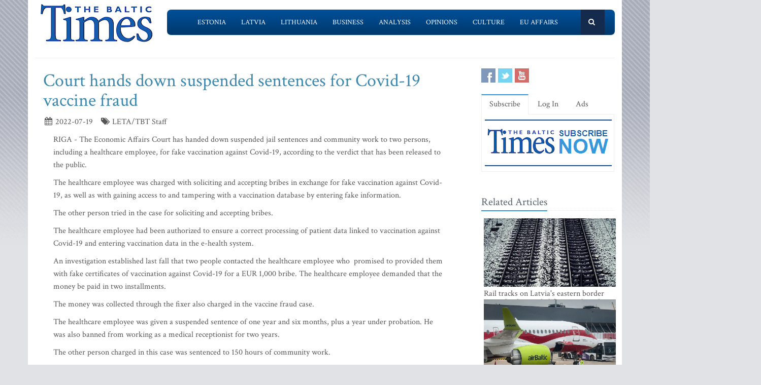

--- FILE ---
content_type: text/html; charset=UTF-8
request_url: https://www.baltictimes.com/court_hands_down_suspended_sentences_for_covid-19_vaccine_fraud/
body_size: 6327
content:
<!DOCTYPE html><html lang="en"><head> <meta charset="utf-8"> <title>Court hands down suspended sentences for Covid-19 vaccine fraud</title> <meta name="description" content="RIGA - The Economic Affairs Court has handed down suspended jail sentences and community work to two persons, including a healthcare employee, f..."> <meta name="keywords" content="The Baltic Times"> <meta name="robots" content="index,follow"/> <meta name="viewport" content="width=device-width, initial-scale=1.0"> <meta name="google-site-verification" content="MGPkmUldIeTNg1H0neKWsrUDM7oC2IW9SJWciL3_5bE" /> <link rel="canonical" href="https://www.baltictimes.com/court_hands_down_suspended_sentences_for_covid-19_vaccine_fraud/"> <meta property="fb:app_id" content="155896714492863"/> <link rel="stylesheet" href="/assets/plugins/bootstrap/css/bootstrap.min.css"> <link rel="stylesheet" href="/assets/css/fe/style.css"> <link rel="stylesheet" href="/assets/plugins/font-awesome/css/font-awesome.css"> <link rel="stylesheet" href="/assets/plugins/flexslider/flexslider.css"> <link rel="stylesheet" href="/assets/css/fe/pages/page_search.css"> <link rel="stylesheet" href="/assets/css/fe/pages/page_magazine.css"> <link rel="stylesheet" href="/assets/css/fe/pages/page_pricing.css"> <link rel="stylesheet" href="/assets/css/fe/themes/blue.css" id="style_color"> <link rel="stylesheet" href="/assets/css/fe/themes/headers/header2-blue.css" id="style_color-header-2"> <link rel="stylesheet" href="/assets/css/fe/custom.css"> <style>.footer{ margin-top:-5px;}</style> <link rel="shortcut icon" href="/favicon.ico"> <script type="text/javascript" src="//s7.addthis.com/js/300/addthis_widget.js#pubid=ra-515ef6662e000476"></script><script async src="https://www.googletagmanager.com/gtag/js?id=G-NF8GBKGHGP"></script><script> window.dataLayer = window.dataLayer || []; function gtag(){dataLayer.push(arguments);} gtag('js', new Date()); gtag('config', 'G-NF8GBKGHGP');</script><script type="text/javascript"><![CDATA[//><!]]></script></head><body class="boxed-layout container"> <div class="header tbt-bg tbtv3dmenu" style="margin-top:25px;" > <div class="container"> <div class="row"> <div class="col-md-3 col-sm-10"> <a href="/"><img id="logo-header" src="/assets/graphics/fe/logo_main2.gif" alt="The Baltic Times"></a> </div> <div class="col-md-9" > <div class="row"> <div class="col-md-12"> <nav class="navbar navbar-default navbar-static-top" role="navigation"> <div class="container"> <ul class="nav navbar-nav"> <li><a name=""></a></li> <li><a href="/news_estonia/">Estonia</a></li> <li><a href="/news_latvia/">Latvia</a></li> <li><a href="/news_lithuania/">Lithuania</a></li> <li><a href="/news_business/">Business</a></li> <li><a href="/news_outlook/">Analysis</a></li> <li><a href="/news_opinion/">Opinions</a></li> <li><a href="/news_outabout/">Culture</a></li> <li><a href="/news_eu/">EU Affairs</a></li> <li><a name=""></a></li> <li><a class="search"><i class="icon-search search-btn">&nbsp;</i></a></li> </ul> <form action="https://www.baltictimes.com/search/" method="POST" name="searchk" id="searchk"> <div class="search-open"> <div class="input-group"> <input type="text" name="keyword" class="form-control" placeholder="Search"> <span class="input-group-btn"> <button class="btn-u" type="button" id="searchkb">Go</button> </span> </div> </div> </form> </div> </nav> </div> </div> </div> </div></div></div><div class="header tbt-bg tbtv3mmenu" style="margin-top:25px;min-width:340px;height:100px;" > <div class="navbar navbar-default" role="navigation"> <div class="container"> <div class="navbar-header"><button type="button" class="navbar-toggle" data-toggle="collapse" data-target=".navbar-responsive-collapse"> <span class="sr-only">Toggle navigation</span> <span class="icon-bar"></span> <span class="icon-bar"></span> <span class="icon-bar"></span></button><a class="navbar-brand" href="/"> <a href="/"><img id="logo-header" class="img-responsive" style="min-width:180px !important;" src="https://www.baltictimes.com//assets/graphics/fe/logo_mobile.png" alt="The Baltic Times"></a></a> </div> <div class="collapse navbar-collapse navbar-responsive-collapse"> <ul class="nav navbar-nav navbar-default"> <li class="col-xs-12"><a href="/news_estonia/">Estonia</a></li> <li class="col-xs-12"><a href="/news_latvia/">Latvia</a></li> <li class="col-xs-12"><a href="/news_lithuania/">Lithuania</a></li> <li class="col-xs-12"><a href="/news_business/">Business</a></li> <li class="col-xs-12"><a href="/news_outlook/">Analysis</a></li> <li class="col-xs-12"><a href="/news_opinion/">Opinions</a></li> <li class="col-xs-12"><a href="/news_outabout/">Culture</a></li> <li class="col-xs-12"><a href="/news_eu/">EU Affairs</a></li> <li class="col-xs-12"><a href="https://www.baltictimes.com/search/jcms/start/0/">Search</a></li> <li class="col-xs-12"><a href="/archive/">Archive</a></li> <li><a style="visibility: hidden;"></a></li> <li><a style="visibility: hidden;"></a></li> </ul> </div> </div> </div></div><div class="relight"> <div> </div> </div><div class="relight"> </div> <div class="container tbt-bg" id="tbt-main-container"> <div class="row"> <div class="col-md-12"><hr></div> </div> <div class="row magazine-page tbt-bg"> <div class="col-md-9"> <div class="container"> <div class="row"> <div class="col-md-9 tbt-atl"> <h1 id="tbt-main-header">Court hands down suspended sentences for Covid-19 vaccine fraud</h1> <ul class="list-unstyled list-inline blog-info"> <li><i class="icon-calendar"></i> 2022-07-19</li> <li><i class="icon-tags"></i> LETA/TBT Staff</li> </ul> <div class="tbt-abig"> <div class="row"><div class="col-md-11 tbtarticleb"><p>RIGA - The Economic Affairs Court has handed down suspended jail sentences and community work to two persons, including a healthcare employee, for fake vaccination against Covid-19, according to the verdict that has been released to the public.&nbsp;</p>&#13;&#10;&#13;&#10;<p>The healthcare employee was charged with soliciting and accepting bribes in exchange for fake vaccination against Covid-19, as well as with gaining access to and tampering with a vaccination database by entering fake information.&nbsp;</p>&#13;&#10;&#13;&#10;<p>The other person tried in the case for soliciting and accepting bribes.&nbsp;</p>&#13;&#10;&#13;&#10;<p>The healthcare employee had been authorized to ensure a correct processing of patient data linked to vaccination against Covid-19 and entering vaccination data in the e-health system.&nbsp;</p>&#13;&#10;&#13;&#10;<p>An investigation established last fall that two people contacted the healthcare employee who&nbsp; promised to provided them with fake certificates of vaccination against Covid-19 for a EUR 1,000 bribe. The healthcare employee demanded that the money be paid in two installments.</p>&#13;&#10;&#13;&#10;<p>The money was collected through the fixer also charged in the vaccine fraud case.&nbsp;</p>&#13;&#10;&#13;&#10;<p>The healthcare employee was given a suspended sentence of one year and six months, plus a year under probation. He was also banned from working as a medical receptionist for two years.&nbsp;</p>&#13;&#10;&#13;&#10;<p>The other person charged in this case was sentenced to 150 hours of community work.&nbsp;</p>&#13;&#10;</div></div> <center><script type="application/javascript" src="https://ced.sascdn.com/tag/3323/smart.js" async></script><div id="sas_73580_1"></div><script type="application/javascript"> var sas = sas || {}; sas.cmd = sas.cmd || []; sas.cmd.push( function () { sas.call( { siteId: 329843, pageId: 1162884, formatId: 73580, tagId: "sas_73580_1" }, { networkId: 3323, domain: "https://www14.smartadserver.com" /*, onNoad: function() {} */ } ); } );</script></center> </div> <div class="row"><div class="col-md-12">&nbsp;</div></div> <div class="row"><div class="col-md-12 margin-bottom-20" style="text-align:center;"><script async src="https://pagead2.googlesyndication.com/pagead/js/adsbygoogle.js"></script><ins class="adsbygoogle" style="display:inline-block;width:728px;height:90px" data-ad-client="ca-pub-9411694105221159" data-ad-slot="7164971027"></ins><script>(adsbygoogle = window.adsbygoogle || []).push({});</script></div></div> <div class="tab-v2"> <ul class="nav nav-tabs"> <li class="active"><a href="#home-1" data-toggle="tab">Comments</a></li> </ul> <div class="tab-content"> <div class="tab-pane active" id="home-1"> <div class="fb-comments" data-href="https://www.baltictimes.com/court_hands_down_suspended_sentences_for_covid-19_vaccine_fraud/" data-numposts="5" data-width="800" data-colorscheme="light"></div> </div> </div> </div> <div class="container" id="tbtsubx"> <div class="headline headline-md"><h2>Related Articles</h2></div> <div class="row"> <div class="col-md-3"> <div class="tbtthirdblock"> <div class="tbtthirdblock_img"><a href="/national_freedom_cannot_be_taken_for_granted_-_rinkevics/"><img class="img-responsive" src="https://media.baltictimes.com/media/photos/166458_1162598781696a2faab7442_big.jpg" alt="National freedom cannot be taken for granted - Rinkevics"></a></div> <a href="/national_freedom_cannot_be_taken_for_granted_-_rinkevics/"><h5 style="font-size:14px;">National freedom cannot be taken for granted - Rinkevics</h5></a> </div> </div> <div class="col-md-3"> <div class="tbtthirdblock"> <div class="tbtthirdblock_img"><a href="/cold_weather_in_latvia_this_week/"><img class="img-responsive" src="https://media.baltictimes.com/media/photos/166408_8742283276964fb8626749_big.jpg" alt="Cold weather in Latvia this week"></a></div> <a href="/cold_weather_in_latvia_this_week/"><h5 style="font-size:14px;">Cold weather in Latvia this week</h5></a> </div> </div> <div class="col-md-3"> <div class="tbtthirdblock"> <div class="tbtthirdblock_img"><a href="/what_are_latvia_s_sports_stars_doing_in_the_waste_management_sector__ozolins__ostapenko_and_grazulis_join_forces_to_tackle_latvia_s_waste_challenge/"><img class="img-responsive" src="https://media.baltictimes.com/media/photos/166380_898943190695fc2bb7d824_big.jpg" alt="What are Latvia’s sports stars doing in the waste management sector? Ozolins, Ostapenko and Grazulis join forces to tackle Latvia’s waste challenge"></a></div> <a href="/what_are_latvia_s_sports_stars_doing_in_the_waste_management_sector__ozolins__ostapenko_and_grazulis_join_forces_to_tackle_latvia_s_waste_challenge/"><h5 style="font-size:14px;">What are Latvia’s sports stars doing in the waste management sector? Ozolins, Ostapenko and Grazulis join forces to tackle Latvia’s waste challenge</h5></a> </div> </div> </div> </div> </div> </div> </div> </div> <div class="col-md-3"> <div class="row"> <div class="magazine-posts col-md-12 col-md-6"> <ul class="social-icons social-icons-color"> <li><a rel="nofollow" href="https://www.facebook.com/TheBalticTimes" data-original-title="Facebook" class="social_facebook"></a></li> <li><a rel="nofollow" href="https://twitter.com/thebaltictimes/" data-original-title="Twitter" class="social_twitter"></a></li> <li><a rel="nofollow" href="https://www.youtube.com/channel/UC-tYVCHwIEJMuw1kiOzhOEQ/videos" data-original-title="Youtube" class="social_youtube"></a></li> </ul> </div> </div> <div class="tab-v2 margin-bottom-40"> <ul class="nav nav-tabs"> <li class="active"><a data-toggle="tab" href="#home-1">Subscribe</a></li> <li><a data-toggle="tab" href="#home-3">Log In</a></li> <li><a href="/advertise/">Ads</a></li> </ul> <div class="tab-content"> <div id="home-1" class="tab-pane active"> <center><a href="/subscribe/online/"><img alt="" id="tbt-subscribe-banner" src="https://www.baltictimes.com/assets/graphics/fe/subscribe.png"></a></center> </div> <div id="home-3" class="tab-pane magazine-sb-categories"> <div class="row"> <p>Please enter your username and password.</p> <form class="reg-page" id="login" action="https://www.baltictimes.com/login/" method="POST"> <input type="hidden" name="flag" value="1" /> <div class="input-group margin-bottom-20"> <span class="input-group-addon"><i class="icon-user"></i></span> <input type="text" name="username" id="username" placeholder="Username" class="form-control"> </div> <div class="input-group margin-bottom-20"> <span class="input-group-addon"><i class="icon-lock"></i></span> <input type="password" name="password" id="password" placeholder="Password" class="form-control"> </div> <div class="row"> <div class="col-md-6">&nbsp;<a class="color-green" id="tbt-forgot" href="https://www.baltictimes.com/password_reminder/">Forgot your password?</a></div> <div class="col-md-6"> <button class="btn-u pull-right" id="loginbutton" type="submit">Login</button> </div> </div> </form> </div> </div> </div> </div> <div class="row margin-bottom-10" id="tbt-bblock"> <div class="col-md-10"> <center></center> </div> </div> <div class="row margin-bottom-10" id="tbt-s-banner"> <div class="col-md-10"> <center></center> </div> </div> <div class="row margin-bottom-20" id="tbt-f-banner"> <div class="col-md-10"> <center></center> </div> </div> <div id="tbt-side-related" class="posts margin-bottom-40"><div class="headline headline-md"><h2>Related Articles</h2></div> <div class="row tbtsidemove"> <div class="tbtsideblock"> <div class="tbtsideblock_img"><a href="/rail_tracks_on_latvia_s_eastern_border_not_to_be_dismantled_for_now__but_plan_being_prepared_to_quickly_cut_them_if_necessary/"><img class="img-responsive" src="https://media.baltictimes.com/media/photos/166584_16324886026979f653d9bc7_big.jpg" alt="Rail tracks on Latvia's eastern border not to be dismantled for now, but plan being prepared to quickly cut them if necessary"></a></div> <a href="/rail_tracks_on_latvia_s_eastern_border_not_to_be_dismantled_for_now__but_plan_being_prepared_to_quickly_cut_them_if_necessary/"><h5>Rail tracks on Latvia's eastern border not to be dismantled for now, but plan being prepared to quickly cut them if necessary</h5></a> </div> </div> <div class="row tbtsidemove"> <div class="tbtsideblock"> <div class="tbtsideblock_img"><a href="/pm_silina_does_not_rule_out_injection_of_additional_funds_in_airbaltic/"><img class="img-responsive" src="https://media.baltictimes.com/media/photos/166520_156844839869723a07c6d8c_big.jpg" alt="PM Silina does not rule out injection of additional funds in airBaltic"></a></div> <a href="/pm_silina_does_not_rule_out_injection_of_additional_funds_in_airbaltic/"><h5>PM Silina does not rule out injection of additional funds in airBaltic</h5></a> </div> </div> <div class="row tbtsidemove"> <div class="tbtsideblock"> <div class="tbtsideblock_img"><a href="/tariff_discussions_benefit_no_one_in_the_euro-atlantic_area_-_rinkevics/"><img class="img-responsive" src="https://media.baltictimes.com/media/photos/166508_18766113306970e21f75976_big.jpg" alt="Tariff discussions benefit no one in the Euro-Atlantic area - Rinkevics"></a></div> <a href="/tariff_discussions_benefit_no_one_in_the_euro-atlantic_area_-_rinkevics/"><h5>Tariff discussions benefit no one in the Euro-Atlantic area - Rinkevics</h5></a> </div> </div> <div class="row tbtsidemove"> <div class="tbtsideblock"> <div class="tbtsideblock_img"><a href="/municipalities_must_justify_restrictions_on_wind_power_plant_construction_with_data_-_ministry/"><img class="img-responsive" src="https://media.baltictimes.com/media/photos/166475_575965396696e395c88620_big.jpg" alt="Municipalities must justify restrictions on wind power plant construction with data - ministry"></a></div> <a href="/municipalities_must_justify_restrictions_on_wind_power_plant_construction_with_data_-_ministry/"><h5>Municipalities must justify restrictions on wind power plant construction with data - ministry</h5></a> </div> </div></div><div class="row"><div class="col-xs-12">&nbsp;</div></div> </div> </div> </div><div class="footer"> <div class="container"> <div class="row"> <div class="col-md-6 md-margin-bottom-40"> <div class="headline"><h2>Subscribe!</h2></div> <p class="margin-bottom-25 md-margin-bottom-40"> A subscription to The Baltic Times is a cost-effective way of staying in touch with the latest Baltic news and views enabling you full access from anywhere with an Internet connection. <a href="https://www.baltictimes.com/subscribe/">Subscribe Now!</a> </p> <div class="headline"><h2>About The Baltic Times</h2></div> <p class="margin-bottom-25 md-margin-bottom-40"> The Baltic Times is an independent monthly newspaper that covers latest political, economic, business, and cultural events in Estonia, Latvia and Lithuania. Born of a merger between The Baltic Independent and The Baltic Observer in 1996, The Baltic Times continues to bring objective, comprehensive, and timely information to those with an interest in this rapidly developing area of the Baltic Sea region. <a id="txt-about-tbt-cl">Read more...</a> <span id="txt-about-tbt">Our news analysis and commentaries provide readers with insight essential to understanding the three Baltic countries and their neighbors. <br><br> <b>Publisher:</b> Gene Zolotarev<br><b>Editor in chief:</b> <a href="/cdn-cgi/l/email-protection#e683828f928994a684878a928f85928f8b8395c885898b">Linas Jegelevicius</a> </span> </p> <p class="margin-bottom-25 md-margin-bottom-40"> </p> </div> <div class="col-md-6"> <div class="headline"><h2>Contact Us</h2></div> <div class="row"> <div class="col-md-7"> <address> Editorial: <a href="/cdn-cgi/l/email-protection#[base64]">&#101;&#100;&#105;&#116;&#111;&#114;&#064;&#098;&#097;&#108;&#116;&#105;&#099;&#116;&#105;&#109;&#101;&#115;&#046;&#099;&#111;&#109;</a><br> Subscription: <a href="/cdn-cgi/l/email-protection#[base64]">&#115;&#117;&#098;&#115;&#099;&#114;&#105;&#112;&#116;&#105;&#111;&#110;&#064;&#098;&#097;&#108;&#116;&#105;&#099;&#116;&#105;&#109;&#101;&#115;&#046;&#099;&#111;&#109;</a><br> Advertising: <a href="/cdn-cgi/l/email-protection#[base64]">&#097;&#100;&#118;&#064;&#098;&#097;&#108;&#116;&#105;&#099;&#116;&#105;&#109;&#101;&#115;&#046;&#099;&#111;&#109;</a><br> <br> <br>SIA Baltic News Limited<br>Reg.#: 40003044365<br>Address: 1-5 Rupniecibas street, Riga, Latvia<br>Phone: +37167229978 </address> </div> <div class="col-md-1"></div> <div class="col-md-4"> <div class="row"> <div class="col-md-10"> </div> </div> <div class="row"> <div class="col-md-10"> </div> </div> </div> </div> <div class="headline"><h2>Stay Connected</h2></div> <ul class="social-icons"> <li><a rel="nofollow" href="https://www.facebook.com/TheBalticTimes" data-original-title="Facebook" class="social_facebook"></a></li> <li><a rel="nofollow" href="https://twitter.com/thebaltictimes/" data-original-title="Twitter" class="social_twitter"></a></li> <li><a rel="nofollow" href="https://www.youtube.com/channel/UC-tYVCHwIEJMuw1kiOzhOEQ/videos" data-original-title="Youtube" class="social_youtube"></a></li> </ul> </div> </div> </div></div><div class="copyright"> <div class="container"> <div class="row"> <div class="col-md-6"> <p class="copyright-space"> 2026 &copy; The Baltic Times /<a href="/cookies_policy/">Cookies Policy</a> <a href="https://www.baltictimes.com/privacy/">Privacy Policy</a><br> </p> </div> <div class="col-md-6"> <a href="/"> <img id="logo-footer" src="https://www.baltictimes.com//assets/graphics/fe/small-logo.png" class="pull-right" alt="" /> </a> </div> </div> </div></div><script data-cfasync="false" src="/cdn-cgi/scripts/5c5dd728/cloudflare-static/email-decode.min.js"></script><script type="text/javascript" src="/assets/plugins/jquery-3.4.1.min.js"></script><script type="text/javascript" src="/assets/plugins/jquery-migrate-1.4.1.min.js"></script><script type="text/javascript" src="/assets/plugins/bootstrap/js/bootstrap.min.js"></script><script type="text/javascript" src="/assets/plugins/hover-dropdown.min.js"></script><script type="text/javascript" src="/assets/plugins/back-to-top.js"></script><script type="text/javascript" src="/assets/plugins/flexslider/jquery.flexslider-min.js"></script><script type="text/javascript" src="/assets/js/fe/menutouch.js"></script><script type="text/javascript" src="/assets/js/fe/app.js"></script><script type="text/javascript" src="/assets/js/fe/fb.js"></script><script type="text/javascript"> jQuery(document).ready(function() { App.init(); App.initSliders(); $('#txt-about-tbt').hide(); $('#txt-about-tbt-cl').click(function(){ $('#txt-about-tbt-cl').hide(); $('#txt-about-tbt').fadeIn(3000); }); $("#searchfb").click(function(){ $("#searchf").submit(); }); $("#searchnib").click(function(){ $("#searchni").submit(); }); $("#searchnis").click(function(){ $("#searchsp").submit(); }); $("#searchkb").click(function(){ $("#searchk").submit(); }); $("#loginbutton").click(function(){ $("#login").submit(); }); $("#popup").fadeIn(3000);$("#popupclose").click(function(){ $("#popup").fadeOut(4000); }); $("#users_email").change(function(){ $("#usname").load( 'https://www.baltictimes.com/ajax/unamecheck.php', { 'users_email':$("#users_email").val(), } ).fadeIn(4000); }); $("#xtotal").load( 'https://www.baltictimes.com/ajax/discount.php', { 'discount':$("#discount").val(), 'url':$("#url").val(), 'users_membership':$("#users_membership").val(), } ).fadeIn(4000); $("#users_membership").change(function(){ $("#xtotal").load( 'https://www.baltictimes.com/ajax/discount.php', { 'discount':$("#discount").val(), 'url':$("#url").val(), 'users_membership':$("#users_membership").val(), } ).fadeIn(4000); }); $("#discount").change(function(){ $("#xtotal").load( 'https://www.baltictimes.com/ajax/discount.php', { 'discount':$("#discount").val(), 'url':$("#url").val(), 'users_membership':$("#users_membership").val(), } ).fadeIn(4000); }); $("#opencojm2").click(function(){ $(".relight").fadeIn(8000); }); $("#ppform").submit(); });</script><script>(function(){function c(){var b=a.contentDocument||a.contentWindow.document;if(b){var d=b.createElement('script');d.innerHTML="window.__CF$cv$params={r:'9c654baae984231f',t:'MTc2OTgyMTQ3Mg=='};var a=document.createElement('script');a.src='/cdn-cgi/challenge-platform/scripts/jsd/main.js';document.getElementsByTagName('head')[0].appendChild(a);";b.getElementsByTagName('head')[0].appendChild(d)}}if(document.body){var a=document.createElement('iframe');a.height=1;a.width=1;a.style.position='absolute';a.style.top=0;a.style.left=0;a.style.border='none';a.style.visibility='hidden';document.body.appendChild(a);if('loading'!==document.readyState)c();else if(window.addEventListener)document.addEventListener('DOMContentLoaded',c);else{var e=document.onreadystatechange||function(){};document.onreadystatechange=function(b){e(b);'loading'!==document.readyState&&(document.onreadystatechange=e,c())}}}})();</script><script defer src="https://static.cloudflareinsights.com/beacon.min.js/vcd15cbe7772f49c399c6a5babf22c1241717689176015" integrity="sha512-ZpsOmlRQV6y907TI0dKBHq9Md29nnaEIPlkf84rnaERnq6zvWvPUqr2ft8M1aS28oN72PdrCzSjY4U6VaAw1EQ==" data-cf-beacon='{"version":"2024.11.0","token":"ac66bc42d8394aed839525b3a9c5bc7a","server_timing":{"name":{"cfCacheStatus":true,"cfEdge":true,"cfExtPri":true,"cfL4":true,"cfOrigin":true,"cfSpeedBrain":true},"location_startswith":null}}' crossorigin="anonymous"></script>
</body></html>

--- FILE ---
content_type: text/html; charset=utf-8
request_url: https://www.google.com/recaptcha/api2/aframe
body_size: 265
content:
<!DOCTYPE HTML><html><head><meta http-equiv="content-type" content="text/html; charset=UTF-8"></head><body><script nonce="tA_ma_73CfNC_Omfqu_sBQ">/** Anti-fraud and anti-abuse applications only. See google.com/recaptcha */ try{var clients={'sodar':'https://pagead2.googlesyndication.com/pagead/sodar?'};window.addEventListener("message",function(a){try{if(a.source===window.parent){var b=JSON.parse(a.data);var c=clients[b['id']];if(c){var d=document.createElement('img');d.src=c+b['params']+'&rc='+(localStorage.getItem("rc::a")?sessionStorage.getItem("rc::b"):"");window.document.body.appendChild(d);sessionStorage.setItem("rc::e",parseInt(sessionStorage.getItem("rc::e")||0)+1);localStorage.setItem("rc::h",'1769821494334');}}}catch(b){}});window.parent.postMessage("_grecaptcha_ready", "*");}catch(b){}</script></body></html>

--- FILE ---
content_type: text/css
request_url: https://www.baltictimes.com/assets/css/fe/pages/page_magazine.css
body_size: 177
content:
/*Sidebar Features
------------------------------------*/
/*Page Styles*/
.magazine-page h3,
.magazine-page h3 a {
	color: #555;
	font-size: 20px;
	font-weight: 200;
	line-height: 28px;
	margin-bottom: 1px;
	text-decoration: none;
}

.magazine-page h3 a:hover {
	color: #72c02c;
}

.magazine-page span.magazine-badge {
	top: 0;
	left: 0;
	color: #fff;
	font-size: 14px;
	padding: 2px 8px;
	position: absolute;
	font-style: inherit;
}

.magazine-page span.magazine-badge-default {
	background: #7f8c8d;
}
.magazine-page span.magazine-badge-red {
	background: #e74c3c;
}
.magazine-page span.magazine-badge-green {
	background: #2ecc71;
}
.magazine-page span.magazine-badge-blue {
	background: #3498db;
}

/*Magazine News*/
.magazine-news {
	margin-bottom: 20px;
}

.magazine-news h3 {
	margin: 15px 0 10px;
}

.magazine-news .by-author strong {
	color: #72c02c;
}

.magazine-news .by-author span {
	color: #777;
}

.magazine-news a.read-more {
	color: #72c02c;
}

.magazine-news .by-author {
	margin-bottom: 8px;
}

.magazine-news-img {
	overflow: hidden;
	max-height: 150px;
	position: relative;
}

/*Magazine Mini News*/
.magazine-mini-news .post-author {
	font-size: 11px;
}

.magazine-mini-news h3,
.magazine-mini-news h3 a {
	font-size: 16px;
	line-height: 22px;
	margin-bottom: 6px;
}

.magazine-mini-news .post-author {
	margin-bottom: 8px;
}

.magazine-mini-news .post-author span {
	color: #555;
}

.magazine-mini-news .post-author strong {
	color: #72c02c;
}

.news-read-more {
	margin: 20px 0; 
}

.news-read-more a {
	font-size: 14px;
}

.news-read-more a:hover {
	text-decoration: none;
}

.news-read-more i {
	color: #fff;
	padding: 2px 3px;
	font-size: 14px;
	background: #72c02c;
}

/*Sidebar Posts*/
.magazine-posts {
	margin-bottom: 18px;
}

.magazine-posts span {
	color: #555;
	display: block;
	font-size: 12px;
	font-style: italic;
	margin-bottom: 12px;
}

.magazine-posts .magazine-posts-img {
	overflow: hidden;
	max-height: 105px;
	position: relative;
}

.magazine-posts .magazine-posts-img:hover img {
	opacity: 0.9;
}

/*Sidebar Categories*/
.magazine-sb-categories ul li {
	font-size: 14px;
	margin-bottom: 5px;
}

.magazine-sb-categories ul i {
	color: #72c02c;
	font-size: 14px;
}

/*Sidebar Social*/
.magazine-sb-social .social-icons li {
	margin-right: 8px;
	margin-bottom: 8px;
}

--- FILE ---
content_type: application/javascript; charset=UTF-8
request_url: https://www.baltictimes.com/cdn-cgi/challenge-platform/scripts/jsd/main.js
body_size: 8617
content:
window._cf_chl_opt={AKGCx8:'b'};~function(A6,hJ,hq,hQ,hH,hC,hr,hR,A0,A1){A6=U,function(o,x,Ab,A5,h,A){for(Ab={o:498,x:606,h:538,A:374,i:438,c:402,k:390,s:590,n:492,D:535,W:440,Z:559},A5=U,h=o();!![];)try{if(A=-parseInt(A5(Ab.o))/1*(-parseInt(A5(Ab.x))/2)+parseInt(A5(Ab.h))/3*(-parseInt(A5(Ab.A))/4)+parseInt(A5(Ab.i))/5*(parseInt(A5(Ab.c))/6)+-parseInt(A5(Ab.k))/7*(parseInt(A5(Ab.s))/8)+-parseInt(A5(Ab.n))/9+parseInt(A5(Ab.D))/10*(-parseInt(A5(Ab.W))/11)+parseInt(A5(Ab.Z))/12,x===A)break;else h.push(h.shift())}catch(i){h.push(h.shift())}}(S,391041),hJ=this||self,hq=hJ[A6(602)],hQ=function(iz,iL,iY,iI,ig,im,iZ,iW,iD,A7,x,h,A,i){return iz={o:457,x:556,h:562,A:577,i:431,c:355,k:539,s:430,n:495,D:370,W:584,Z:541},iL={o:531,x:472,h:370,A:395,i:433,c:557,k:555,s:473,n:555,D:395,W:558,Z:429,m:607,e:574,P:462,g:508,I:520,Y:411,L:555,z:445,K:605,N:605,a:496,v:409,l:470,f:500,V:601,T:500,J:394,Q:395,H:384,B:384,b:368,M:551,E:381,j:523,d:450},iY={o:411,x:383},iI={o:423},ig={o:365,x:473,h:383,A:500,i:368,c:414,k:381,s:368,n:361,D:418,W:381,Z:416,m:515,e:578,P:372,g:423,I:355,Y:455,L:443,z:574,K:423,N:467,a:399,v:443,l:427,f:579,V:539,T:412,J:502,Q:574,H:481,B:420,b:413,M:443,E:555,j:573,d:595,y:470,C:395,X:473,R:387,O:557,G:574,F:368,S0:381,S1:563,S2:423,S3:443,S4:574,S5:363,S6:574,S7:378,S8:488,S9:396,SS:473,SU:443,So:574,Sx:423,Sh:477,SA:575,Si:395,Sc:473,Su:536,Sw:536,Sk:496,Ss:574,Sn:411,SD:409},im={o:398,x:565,h:556,A:581,i:407,c:442,k:358,s:533,n:519},iZ={o:397,x:500},iW={o:470},iD={o:470},A7=A6,x={'vKqZM':A7(iz.o),'ZNhvX':function(c,k){return c+k},'OuIFK':function(c,k){return c!==k},'BkrxT':A7(iz.x),'QknFq':function(c,k,s){return c(k,s)},'CYFcS':A7(iz.h),'XseHr':function(c,k){return k==c},'TjUND':function(c,k){return c<k},'PVLNm':A7(iz.A),'GyTsW':function(c,k){return c!==k},'eujGZ':A7(iz.i),'CroTa':function(c,k){return c>k},'xRmOy':A7(iz.c),'mkqjb':function(c,k){return c-k},'wXcWZ':function(c,k){return c<<k},'iQVWF':function(c,k){return c&k},'NaqhX':A7(iz.k),'qdawx':function(c,k){return c<<k},'sgUeQ':function(c,k){return k|c},'lEHwY':function(c,k){return c<<k},'JxhJH':function(c,k){return c==k},'LavKj':function(c,k){return c(k)},'DXvno':function(c,k){return c&k},'MxGpm':function(c,k){return k==c},'VptuZ':function(c,k){return c>k},'oBUUw':function(c,k){return c<<k},'HYzGs':function(c,k){return c!==k},'PAQrd':A7(iz.s),'JxwoK':function(c,k){return c<<k},'WuJuF':function(c,k){return c-k},'eAtEI':function(c,k){return k==c},'ONcHN':A7(iz.n),'YSvCu':function(c,k){return c===k},'MipNZ':A7(iz.D),'yCCvq':function(c,k){return c!=k},'kmMtF':function(c,k){return k&c},'cLfFv':function(c,k){return c*k},'EeThk':function(c,k){return c(k)},'UjSSs':function(c,k){return c==k},'WmVtG':function(c,k){return c(k)},'mNDNo':function(c,k){return k*c},'HMHio':function(c,k){return k!=c},'ZQDSh':function(c,k){return c(k)},'dYYcB':function(c,k){return c+k},'xIPFo':function(c,k){return c==k}},h=String[A7(iz.W)],A={'h':function(c,A8,k,n){if(A8=A7,k={'HvyyQ':function(s,n){return s===n},'GjJBU':x[A8(im.o)],'IAcfP':function(s,n,A9){return A9=A8,x[A9(iD.o)](s,n)},'wEAeQ':function(s,n,AS){return AS=A8,x[AS(iW.o)](s,n)}},x[A8(im.x)](A8(im.h),x[A8(im.A)]))n=k[A8(im.i)]('s',g)&&!I[A8(im.c)](Y[L]),k[A8(im.k)]===k[A8(im.s)](z,K)?N(k[A8(im.n)](a,n),l):n||f(V+T,J[Q]);else return c==null?'':A.g(c,6,function(n,AU){return AU=A8,AU(iZ.o)[AU(iZ.x)](n)})},'g':function(s,D,W,iP,Ao,Z,P,I,Y,L,z,K,N,V,T,J,Q,R,H,B,M,j,C,y){if(iP={o:406,x:570},Ao=A7,Z={'QbZcu':function(E){return E()}},x[Ao(ig.o)](null,s))return'';for(I={},Y={},L='',z=2,K=3,N=2,V=[],T=0,J=0,Q=0;x[Ao(ig.x)](Q,s[Ao(ig.h)]);Q+=1)if(H=s[Ao(ig.A)](Q),Object[Ao(ig.i)][Ao(ig.c)][Ao(ig.k)](I,H)||(I[H]=K++,Y[H]=!0),B=L+H,Object[Ao(ig.s)][Ao(ig.c)][Ao(ig.k)](I,B))L=B;else if(x[Ao(ig.n)]!==Ao(ig.D)){if(Object[Ao(ig.s)][Ao(ig.c)][Ao(ig.W)](Y,L)){if(x[Ao(ig.Z)](Ao(ig.m),x[Ao(ig.e)])){if(x[Ao(ig.P)](256,L[Ao(ig.g)](0))){if(Ao(ig.I)===x[Ao(ig.Y)]){for(P=0;P<N;T<<=1,J==x[Ao(ig.L)](D,1)?(J=0,V[Ao(ig.z)](W(T)),T=0):J++,P++);for(M=L[Ao(ig.K)](0),P=0;8>P;T=x[Ao(ig.N)](T,1)|x[Ao(ig.a)](M,1),J==x[Ao(ig.v)](D,1)?(J=0,V[Ao(ig.z)](W(T)),T=0):J++,M>>=1,P++);}else return j=A[Ao(ig.l)],i[Ao(ig.f)](+P(j.t))}else if(Ao(ig.V)===x[Ao(ig.T)]){for(M=1,P=0;P<N;T=x[Ao(ig.J)](T,1)|M,J==D-1?(J=0,V[Ao(ig.Q)](W(T)),T=0):J++,M=0,P++);for(M=L[Ao(ig.g)](0),P=0;16>P;T=x[Ao(ig.H)](x[Ao(ig.B)](T,1),1.37&M),x[Ao(ig.b)](J,x[Ao(ig.M)](D,1))?(J=0,V[Ao(ig.Q)](x[Ao(ig.E)](W,T)),T=0):J++,M>>=1,P++);}else{for(Q[Ao(ig.j)](),y=0;y<s[Ao(ig.h)];D[y+1]===z[y]?W[Ao(ig.d)](x[Ao(ig.y)](y,1),1):y+=1);return Z}z--,z==0&&(z=Math[Ao(ig.C)](2,N),N++),delete Y[L]}else return C={},C.r={},C.e=x,C}else for(M=I[L],P=0;x[Ao(ig.X)](P,N);T=x[Ao(ig.H)](T<<1,x[Ao(ig.R)](M,1)),x[Ao(ig.O)](J,D-1)?(J=0,V[Ao(ig.G)](W(T)),T=0):J++,M>>=1,P++);L=(z--,z==0&&(z=Math[Ao(ig.C)](2,N),N++),I[B]=K++,x[Ao(ig.E)](String,H))}else return null;if(L!==''){if(Object[Ao(ig.F)][Ao(ig.c)][Ao(ig.S0)](Y,L)){if(x[Ao(ig.S1)](256,L[Ao(ig.S2)](0))){for(P=0;x[Ao(ig.x)](P,N);T<<=1,J==x[Ao(ig.S3)](D,1)?(J=0,V[Ao(ig.S4)](W(T)),T=0):J++,P++);for(M=L[Ao(ig.S2)](0),P=0;8>P;T=x[Ao(ig.S5)](T,1)|1.02&M,D-1==J?(J=0,V[Ao(ig.S6)](x[Ao(ig.E)](W,T)),T=0):J++,M>>=1,P++);}else if(x[Ao(ig.S7)](Ao(ig.S8),x[Ao(ig.S9)])){for(M=1,P=0;x[Ao(ig.SS)](P,N);T=M|T<<1,J==x[Ao(ig.SU)](D,1)?(J=0,V[Ao(ig.So)](W(T)),T=0):J++,M=0,P++);for(M=L[Ao(ig.Sx)](0),P=0;16>P;T=1.98&M|T<<1,J==D-1?(J=0,V[Ao(ig.S4)](W(T)),T=0):J++,M>>=1,P++);}else R=Q(),x[Ao(ig.Sh)](s,R.r,function(O,Ax){Ax=Ao,typeof H===Ax(iP.o)&&D(O),Z[Ax(iP.x)](P)}),R.e&&H(x[Ao(ig.SA)],R.e);z--,z==0&&(z=Math[Ao(ig.Si)](2,N),N++),delete Y[L]}else for(M=I[L],P=0;x[Ao(ig.Sc)](P,N);T=x[Ao(ig.Su)](T,1)|1.8&M,J==x[Ao(ig.S3)](D,1)?(J=0,V[Ao(ig.Q)](W(T)),T=0):J++,M>>=1,P++);z--,0==z&&N++}for(M=2,P=0;P<N;T=x[Ao(ig.Sw)](T,1)|1&M,J==x[Ao(ig.Sk)](D,1)?(J=0,V[Ao(ig.Ss)](x[Ao(ig.E)](W,T)),T=0):J++,M>>=1,P++);for(;;)if(T<<=1,x[Ao(ig.Sn)](J,D-1)){V[Ao(ig.z)](W(T));break}else J++;return V[Ao(ig.SD)]('')},'j':function(c,Ah){return Ah=A7,x[Ah(iY.o)](null,c)?'':c==''?null:A.i(c[Ah(iY.x)],32768,function(k,AA){return AA=Ah,c[AA(iI.o)](k)})},'i':function(s,D,W,Ai,Z,P,I,Y,L,z,K,N,V,T,J,Q,B,H){if(Ai=A7,x[Ai(iL.o)](x[Ai(iL.x)],Ai(iL.h))){for(Z=[],P=4,I=4,Y=3,L=[],N=W(0),V=D,T=1,z=0;3>z;Z[z]=z,z+=1);for(J=0,Q=Math[Ai(iL.A)](2,2),K=1;x[Ai(iL.i)](K,Q);H=N&V,V>>=1,0==V&&(V=D,N=W(T++)),J|=K*(0<H?1:0),K<<=1);switch(J){case 0:for(J=0,Q=Math[Ai(iL.A)](2,8),K=1;x[Ai(iL.i)](K,Q);H=V&N,V>>=1,x[Ai(iL.c)](0,V)&&(V=D,N=x[Ai(iL.k)](W,T++)),J|=(x[Ai(iL.s)](0,H)?1:0)*K,K<<=1);B=x[Ai(iL.n)](h,J);break;case 1:for(J=0,Q=Math[Ai(iL.D)](2,16),K=1;Q!=K;H=x[Ai(iL.W)](N,V),V>>=1,0==V&&(V=D,N=W(T++)),J|=x[Ai(iL.Z)](x[Ai(iL.s)](0,H)?1:0,K),K<<=1);B=x[Ai(iL.m)](h,J);break;case 2:return''}for(z=Z[3]=B,L[Ai(iL.e)](B);;){if(T>s)return'';for(J=0,Q=Math[Ai(iL.D)](2,Y),K=1;K!=Q;H=N&V,V>>=1,x[Ai(iL.P)](0,V)&&(V=D,N=x[Ai(iL.g)](W,T++)),J|=x[Ai(iL.I)](0<H?1:0,K),K<<=1);switch(B=J){case 0:for(J=0,Q=Math[Ai(iL.A)](2,8),K=1;K!=Q;H=V&N,V>>=1,x[Ai(iL.Y)](0,V)&&(V=D,N=W(T++)),J|=(x[Ai(iL.s)](0,H)?1:0)*K,K<<=1);Z[I++]=x[Ai(iL.L)](h,J),B=I-1,P--;break;case 1:for(J=0,Q=Math[Ai(iL.A)](2,16),K=1;x[Ai(iL.z)](K,Q);H=V&N,V>>=1,x[Ai(iL.c)](0,V)&&(V=D,N=x[Ai(iL.K)](W,T++)),J|=K*(0<H?1:0),K<<=1);Z[I++]=x[Ai(iL.N)](h,J),B=x[Ai(iL.a)](I,1),P--;break;case 2:return L[Ai(iL.v)]('')}if(0==P&&(P=Math[Ai(iL.D)](2,Y),Y++),Z[B])B=Z[B];else if(B===I)B=x[Ai(iL.l)](z,z[Ai(iL.f)](0));else return null;L[Ai(iL.e)](B),Z[I++]=x[Ai(iL.V)](z,B[Ai(iL.T)](0)),P--,z=B,x[Ai(iL.J)](0,P)&&(P=Math[Ai(iL.Q)](2,Y),Y++)}}else return i instanceof Z[Ai(iL.H)]&&0<J[Ai(iL.B)][Ai(iL.b)][Ai(iL.M)][Ai(iL.E)](s)[Ai(iL.j)](x[Ai(iL.d)])}},i={},i[A7(iz.Z)]=A.h,i}(),hH=null,hC=hy(),hr={},hr[A6(598)]='o',hr[A6(485)]='s',hr[A6(486)]='u',hr[A6(466)]='z',hr[A6(600)]='n',hr[A6(432)]='I',hr[A6(391)]='b',hR=hr,hJ[A6(527)]=function(o,x,h,A,cP,ce,cm,Al,i,D,W,Z,P,g,I){if(cP={o:611,x:386,h:360,A:550,i:517,c:360,k:550,s:592,n:400,D:464,W:464,Z:580,m:393,e:383,P:362,g:568,I:442,Y:568,L:457,z:478},ce={o:573,x:512,h:383,A:595},cm={o:368,x:414,h:381,A:574},Al=A6,i={'mTeCR':function(Y,L){return Y<L},'uyGpM':function(Y,L){return Y===L},'igBPI':function(Y,L){return Y(L)},'JJnXN':function(Y,L,z,K){return Y(L,z,K)},'rYBfO':function(Y,L){return Y===L},'qLXRR':function(Y,L){return Y+L}},x===null||i[Al(cP.o)](void 0,x))return A;for(D=i[Al(cP.x)](hF,x),o[Al(cP.h)][Al(cP.A)]&&(D=D[Al(cP.i)](o[Al(cP.c)][Al(cP.k)](x))),D=o[Al(cP.s)][Al(cP.n)]&&o[Al(cP.D)]?o[Al(cP.s)][Al(cP.n)](new o[(Al(cP.W))](D)):function(Y,Af,L){for(Af=Al,Y[Af(ce.o)](),L=0;i[Af(ce.x)](L,Y[Af(ce.h)]);Y[L+1]===Y[L]?Y[Af(ce.A)](L+1,1):L+=1);return Y}(D),W='nAsAaAb'.split('A'),W=W[Al(cP.Z)][Al(cP.m)](W),Z=0;Z<D[Al(cP.e)];P=D[Z],g=i[Al(cP.P)](hG,o,x,P),i[Al(cP.x)](W,g)?(I=i[Al(cP.g)]('s',g)&&!o[Al(cP.I)](x[P]),i[Al(cP.Y)](Al(cP.L),i[Al(cP.z)](h,P))?s(h+P,g):I||s(h+P,x[P])):s(h+P,g),Z++);return A;function s(Y,L,Av){Av=U,Object[Av(cm.o)][Av(cm.x)][Av(cm.h)](A,L)||(A[L]=[]),A[L][Av(cm.A)](Y)}},A0=A6(458)[A6(449)](';'),A1=A0[A6(580)][A6(393)](A0),hJ[A6(545)]=function(x,h,cz,cL,AV,A,i,k,s,n,D){for(cz={o:560,x:566,h:475,A:448,i:566,c:383,k:383,s:523,n:574,D:405},cL={o:560},AV=A6,A={},A[AV(cz.o)]=function(W,Z){return W+Z},A[AV(cz.x)]=function(W,Z){return W<Z},A[AV(cz.h)]=function(W,Z){return W===Z},i=A,k=Object[AV(cz.A)](h),s=0;i[AV(cz.i)](s,k[AV(cz.c)]);s++)if(n=k[s],i[AV(cz.h)]('f',n)&&(n='N'),x[n]){for(D=0;i[AV(cz.i)](D,h[k[s]][AV(cz.k)]);-1===x[n][AV(cz.s)](h[k[s]][D])&&(A1(h[k[s]][D])||x[n][AV(cz.n)](i[AV(cz.o)]('o.',h[k[s]][D]))),D++);}else x[n]=h[k[s]][AV(cz.D)](function(W,AT){return AT=AV,i[AT(cL.o)]('o.',W)})},A3();function hF(o,cw,Aa,x){for(cw={o:517,x:448,h:497},Aa=A6,x=[];null!==o;x=x[Aa(cw.o)](Object[Aa(cw.x)](o)),o=Object[Aa(cw.h)](o));return x}function hO(x,h,cS,Az,A,i){return cS={o:425,x:495,h:384,A:368,i:551,c:381,k:523,s:425},Az=A6,A={},A[Az(cS.o)]=Az(cS.x),i=A,h instanceof x[Az(cS.h)]&&0<x[Az(cS.h)][Az(cS.A)][Az(cS.i)][Az(cS.c)](h)[Az(cS.k)](i[Az(cS.s)])}function A3(cT,cV,cl,Aq,o,x,h,A,i){if(cT={o:593,x:549,h:441,A:499,i:427,c:421,k:403,s:354,n:489,D:490,W:490,Z:424,m:599},cV={o:354,x:489,h:599},cl={o:469,x:544,h:586,A:379,i:404,c:422,k:436,s:516,n:392,D:487},Aq=A6,o={'LhHKj':function(c,k){return c===k},'YwZNj':Aq(cT.o),'EFtRV':Aq(cT.x),'bBpoC':Aq(cT.h),'BJork':function(c){return c()},'KqnZE':Aq(cT.A)},x=hJ[Aq(cT.i)],!x){if(Aq(cT.h)!==o[Aq(cT.c)])h(A);else return}if(!o[Aq(cT.k)](hp))return;(h=![],A=function(AQ,s){if(AQ=Aq,!h){if(o[AQ(cl.o)](o[AQ(cl.x)],o[AQ(cl.h)]))s={},s[AQ(cl.A)]=AQ(cl.i),s[AQ(cl.c)]=A.r,s[AQ(cl.k)]=AQ(cl.s),h[AQ(cl.n)][AQ(cl.D)](s,'*');else{if(h=!![],!hp())return;hB(function(s){A4(x,s)})}}},hq[Aq(cT.s)]!==Aq(cT.n))?A():hJ[Aq(cT.D)]?hq[Aq(cT.W)](o[Aq(cT.Z)],A):(i=hq[Aq(cT.m)]||function(){},hq[Aq(cT.m)]=function(AH){AH=Aq,i(),hq[AH(cV.o)]!==AH(cV.x)&&(hq[AH(cV.h)]=i,A())})}function hB(o,ia,iN,Ac,x,h){ia={o:406,x:562,h:491},iN={o:456,x:525},Ac=A6,x={'NsCEo':Ac(ia.o),'Vjlxl':function(A){return A()},'zQxeh':Ac(ia.x)},h=A2(),hd(h.r,function(A,Au){Au=Ac,typeof o===x[Au(iN.o)]&&o(A),x[Au(iN.x)](ht)}),h.e&&hX(x[Ac(ia.h)],h.e)}function hX(i,c,c9,AL,k,s,n,D,W,Z,m,P,g,I){if(c9={o:534,x:567,h:585,A:388,i:452,c:461,k:553,s:509,n:501,D:608,W:373,Z:401,m:479,e:427,P:585,g:451,I:552,Y:367,L:388,z:530,K:459,N:596,a:480,v:375,l:552,f:446,V:582,T:552,J:582,Q:543,H:389,B:408,b:465,M:554,E:379,j:482,d:541},AL=A6,k={},k[AL(c9.o)]=function(Y,L){return Y+L},k[AL(c9.x)]=function(Y,L){return Y+L},k[AL(c9.h)]=function(Y,L){return Y+L},k[AL(c9.A)]=AL(c9.i),k[AL(c9.c)]=AL(c9.k),k[AL(c9.s)]=AL(c9.n),k[AL(c9.D)]=AL(c9.W),s=k,!hE(0))return![];D=(n={},n[AL(c9.Z)]=i,n[AL(c9.m)]=c,n);try{W=hJ[AL(c9.e)],Z=s[AL(c9.o)](s[AL(c9.x)](s[AL(c9.P)](AL(c9.g),hJ[AL(c9.I)][AL(c9.Y)])+s[AL(c9.L)],W.r),s[AL(c9.c)]),m=new hJ[(AL(c9.z))](),m[AL(c9.K)](s[AL(c9.s)],Z),m[AL(c9.N)]=2500,m[AL(c9.a)]=function(){},P={},P[AL(c9.v)]=hJ[AL(c9.l)][AL(c9.v)],P[AL(c9.f)]=hJ[AL(c9.l)][AL(c9.f)],P[AL(c9.V)]=hJ[AL(c9.T)][AL(c9.J)],P[AL(c9.Q)]=hJ[AL(c9.T)][AL(c9.H)],P[AL(c9.B)]=hC,g=P,I={},I[AL(c9.b)]=D,I[AL(c9.M)]=g,I[AL(c9.E)]=s[AL(c9.D)],m[AL(c9.j)](hQ[AL(c9.d)](I))}catch(Y){}}function hG(o,x,h,cu,AK,A,i,ci,k){A=(cu={o:385,x:598,h:406,A:589,i:589,c:546,k:518,s:415,n:371,D:468,W:592,Z:410,m:454,e:484,P:371,g:439},AK=A6,{'ZpNEM':function(s,n){return n==s},'VNgkE':AK(cu.o),'VHYze':function(s,n){return s==n},'lhpnT':AK(cu.x),'AXudA':AK(cu.h),'mTpCn':function(s,n){return s===n},'gEmlr':function(s,n){return s===n},'gbpoW':function(s,n,D){return s(n,D)}});try{if(A[AK(cu.A)]===A[AK(cu.i)])i=x[h];else return ci={o:397,x:500},A[AK(cu.c)](null,A)?'':i.g(h,6,function(n,AN){return AN=AK,AN(ci.o)[AN(ci.x)](n)})}catch(n){return'i'}if(i==null)return i===void 0?'u':'x';if(A[AK(cu.k)](A[AK(cu.s)],typeof i))try{if(A[AK(cu.n)]==typeof i[AK(cu.D)])return i[AK(cu.D)](function(){}),'p'}catch(D){}return o[AK(cu.W)][AK(cu.Z)](i)?'a':i===o[AK(cu.W)]?'D':A[AK(cu.m)](!0,i)?'T':A[AK(cu.e)](!1,i)?'F':(k=typeof i,A[AK(cu.k)](A[AK(cu.P)],k)?A[AK(cu.g)](hO,o,i)?'N':'f':hR[k]||'?')}function S(cM){return cM='ryCpT,AXudA,CroTa,jsd,20cBIqqB,CnwA5,woXyp,href,HYzGs,source,cOpJK,call,KyUMZ,length,Function,YOsIc,igBPI,DXvno,PVAYn,aUjz8,1743462YmEKjQ,boolean,parent,bind,xIPFo,pow,PAQrd,akpgbLzd42i3r-fqoXx0mweScnDJHK$8F+y7It6Y1TWPvZR9ClNOGM5sAUVuEQhjB,vKqZM,iQVWF,from,AdeF3,216gBZjub,BJork,cloudflare-invisible,map,function,HvyyQ,JBxy9,join,isArray,eAtEI,NaqhX,JxhJH,hasOwnProperty,lhpnT,GyTsW,dEenQ,eodgB,NaxhR,lEHwY,bBpoC,sid,charCodeAt,KqnZE,CCXvy,VZGiW,__CF$cv$params,createElement,cLfFv,HwafN,dzNqu,bigint,yCCvq,mHbEy,TPLIi,event,appendChild,107480WpEmnU,gbpoW,4829PyReBI,dZyRY,isNaN,mkqjb,http-code:,HMHio,SSTpq3,randomUUID,keys,split,ONcHN,/cdn-cgi/challenge-platform/h/,/b/ov1/0.9972365340782738:1769819284:xkrvbPE1R0yFvg5LiXKwHrumaYiEbnfpfFr105pfvS4/,uZFwg,mTpCn,xRmOy,NsCEo,d.cookie,_cf_chl_opt;JJgc4;PJAn2;kJOnV9;IWJi4;OHeaY1;DqMg0;FKmRv9;LpvFx1;cAdz2;PqBHf2;nFZCC5;ddwW5;pRIb1;rxvNi8;RrrrA2;erHi9,open,xhr-error,kAjEG,UjSSs,xDVKP,Set,errorInfoObject,symbol,wXcWZ,catch,LhHKj,ZNhvX,UGevd,MipNZ,TjUND,MWbyj,vVFZH,NMXST,QknFq,qLXRR,TYlZ6,ontimeout,sgUeQ,send,contentWindow,gEmlr,string,undefined,postMessage,lIQPq,loading,addEventListener,zQxeh,2659824rwwhTp,4|0|5|9|2|7|1|6|8|3,nyJyc,[native code],WuJuF,getPrototypeOf,1LOMjbn,DOMContentLoaded,charAt,POST,qdawx,detail,WVXnM,error,hqdGe,tabIndex,WmVtG,FabJh,navigator,xUUmn,mTeCR,EaInd,OKSAu,FusMX,success,concat,VHYze,wEAeQ,mNDNo,jCvUN,vWFhy,indexOf,DTKjW,Vjlxl,LHVDi,pRIb1,onload,removeChild,XMLHttpRequest,YSvCu,lbEtr,IAcfP,vuSTC,10940vszCtR,JxwoK,display: none,208374YHUNFh,lezKT,sBMnN,pZnzJywJVNM,gKjYx,pkLOA2,YwZNj,rxvNi8,ZpNEM,contentDocument,location,MbKCU,getOwnPropertyNames,toString,_cf_chl_opt,/invisible/jsd,chctx,LavKj,adxbG,MxGpm,kmMtF,7381536GAGgpz,QPrMw,IPulQ,error on cf_chl_props,VptuZ,SLumL,OuIFK,JaOEv,hneAM,rYBfO,cHBES,QbZcu,/jsd/oneshot/d251aa49a8a3/0.9972365340782738:1769819284:xkrvbPE1R0yFvg5LiXKwHrumaYiEbnfpfFr105pfvS4/,status,sort,push,CYFcS,1|0|4|3|2,wHlEi,eujGZ,floor,includes,BkrxT,LRmiB4,body,fromCharCode,sgVuh,EFtRV,oQkND,onerror,VNgkE,8KVgsMy,frPZn,Array,nQzlk,now,splice,timeout,OtmHV,object,onreadystatechange,number,dYYcB,document,iframe,random,ZQDSh,748430pHkwIL,EeThk,NDqjL,clientInformation,HbBnP,uyGpM,FtVMm,readyState,JCZQg,style,tkeCe,GjJBU,api,Object,PVLNm,JJnXN,oBUUw,beOef,XseHr,log,AKGCx8,prototype,stringify'.split(','),S=function(){return cM},S()}function ht(iE,it,Ak,o,x){if(iE={o:587},it={o:419,x:597,h:521,A:574,i:423,c:514,k:524,s:453,n:426,D:526},Ak=A6,o={'jCvUN':function(h,A){return h<A},'OKSAu':function(h,A){return h|A},'DTKjW':function(h,A){return A&h},'uZFwg':function(h,A){return A==h},'VZGiW':function(h,A){return h-A},'LHVDi':function(h,A){return h(A)},'oQkND':function(h,A,i){return h(A,i)}},x=hb(),x===null)return;hH=(hH&&clearTimeout(hH),o[Ak(iE.o)](setTimeout,function(As,A){if(As=Ak,As(it.o)===As(it.x)){for(T=0;o[As(it.h)](J,Q);B<<=1,b==M-1?(E=0,j[As(it.A)](A(y)),C=0):X++,H++);for(A=R[As(it.i)](0),O=0;8>G;S0=o[As(it.c)](S1<<1,o[As(it.k)](A,1)),o[As(it.s)](S2,o[As(it.n)](S3,1))?(S4=0,S5[As(it.A)](o[As(it.D)](S6,S7)),S8=0):S9++,A>>=1,F++);}else hB()},x*1e3))}function U(o,x,h,A){return o=o-354,h=S(),A=h[o],A}function hE(o,ij,An){return ij={o:604},An=A6,Math[An(ij.o)]()<o}function hb(iV,Aw,x,h,A,i){return iV={o:591,x:476,h:513,A:542,i:427,c:591,k:591,s:600,n:542},Aw=A6,x={},x[Aw(iV.o)]=function(c,k){return k!==c},x[Aw(iV.x)]=Aw(iV.h),x[Aw(iV.A)]=function(c,k){return c<k},h=x,A=hJ[Aw(iV.i)],!A?h[Aw(iV.c)](h[Aw(iV.x)],Aw(iV.h))?void 0:null:(i=A.i,h[Aw(iV.k)](typeof i,Aw(iV.s))||h[Aw(iV.n)](i,30))?null:i}function hd(x,h,c3,c2,c1,iG,iO,ir,AZ,A,i,c,k,s,n,D,W){for(c3={o:434,x:501,h:364,A:569,i:571,c:357,k:471,s:493,n:449,D:427,W:528,Z:459,m:434,e:364,P:451,g:552,I:367,Y:569,L:482,z:541,K:369,N:596,a:460,v:366,l:552,f:588,V:359,T:596,J:480,Q:548,H:377,B:530},c2={o:564,x:494},c1={o:435},iG={o:471},iO={o:357},ir={o:610,x:572,h:561,A:572,i:504,c:516,k:540,s:444},AZ=A6,A={},A[AZ(c3.o)]=AZ(c3.x),A[AZ(c3.h)]=function(Z,m){return Z+m},A[AZ(c3.A)]=AZ(c3.i),A[AZ(c3.c)]=function(Z,m){return Z>=m},A[AZ(c3.k)]=function(Z,m){return Z<m},i=A,c=AZ(c3.s)[AZ(c3.n)]('|'),k=0;!![];){switch(c[k++]){case'0':s=hJ[AZ(c3.D)];continue;case'1':W[AZ(c3.W)]=function(Am){Am=AZ,n[Am(ir.o)](W[Am(ir.x)],200)&&n[Am(ir.h)](W[Am(ir.A)],300)?n[Am(ir.i)](h,Am(ir.c)):h(n[Am(ir.k)](Am(ir.s),W[Am(ir.A)]))};continue;case'2':W[AZ(c3.Z)](i[AZ(c3.m)],i[AZ(c3.e)](AZ(c3.P)+hJ[AZ(c3.g)][AZ(c3.I)]+i[AZ(c3.Y)],s.r));continue;case'3':W[AZ(c3.L)](hQ[AZ(c3.z)](JSON[AZ(c3.K)](D)));continue;case'4':n={'SLumL':function(Z,m){return Z(m)},'nyJyc':AZ(c3.N),'HbBnP':function(Z,m,Ae){return Ae=AZ,i[Ae(iO.o)](Z,m)},'IPulQ':function(Z,m,AP){return AP=AZ,i[AP(iG.o)](Z,m)},'WVXnM':function(Z,m){return Z(m)},'sBMnN':function(Z,m){return Z+m},'TPLIi':AZ(c3.a)};continue;case'5':console[AZ(c3.v)](hJ[AZ(c3.l)]);continue;case'6':W[AZ(c3.f)]=function(Ag){Ag=AZ,h(n[Ag(c1.o)])};continue;case'7':s[AZ(c3.V)]&&(W[AZ(c3.T)]=5e3,W[AZ(c3.J)]=function(AI){AI=AZ,n[AI(c2.o)](h,n[AI(c2.x)])});continue;case'8':D={'t':hj(),'lhr':hq[AZ(c3.Q)]&&hq[AZ(c3.Q)][AZ(c3.H)]?hq[AZ(c3.Q)][AZ(c3.H)]:'','api':s[AZ(c3.V)]?!![]:![],'c':hM(),'payload':x};continue;case'9':W=new hJ[(AZ(c3.B))]();continue}break}}function hM(){return hb()!==null}function hp(id,AW,o,x,h,A,i){for(id={o:576,x:449,h:579,A:594},AW=A6,o=AW(id.o)[AW(id.x)]('|'),x=0;!![];){switch(o[x++]){case'0':h=hj();continue;case'1':A=3600;continue;case'2':return!![];case'3':if(i-h>A)return![];continue;case'4':i=Math[AW(id.h)](Date[AW(id.A)]()/1e3);continue}break}}function A2(cK,AJ,A,i,c,k,s,n,D){i=(cK={o:511,x:510,h:380,A:547,i:428,c:603,k:356,s:537,n:507,D:583,W:437,Z:483,m:609,e:529},AJ=A6,A={},A[AJ(cK.o)]=AJ(cK.x),A[AJ(cK.h)]=AJ(cK.A),A);try{return c=hq[AJ(cK.i)](AJ(cK.c)),c[AJ(cK.k)]=AJ(cK.s),c[AJ(cK.n)]='-1',hq[AJ(cK.D)][AJ(cK.W)](c),k=c[AJ(cK.Z)],s={},s=pRIb1(k,k,'',s),s=pRIb1(k,k[AJ(cK.m)]||k[i[AJ(cK.o)]],'n.',s),s=pRIb1(k,c[i[AJ(cK.h)]],'d.',s),hq[AJ(cK.D)][AJ(cK.e)](c),n={},n.r=s,n.e=null,n}catch(W){return D={},D.r={},D.e=W,D}}function A4(h,A,cb,AB,i,c,k,n,D,W){if(cb={o:457,x:516,h:359,A:516,i:379,c:404,k:422,s:436,n:463,D:392,W:487,Z:474,m:522,e:612,P:436,g:505,I:503,Y:392,L:382,z:376,K:442,N:532,a:506,v:417},AB=A6,i={'KyUMZ':function(s,n){return s(n)},'woXyp':function(s,n){return n===s},'lbEtr':AB(cb.o),'hqdGe':function(s,n,D){return s(n,D)},'dEenQ':function(s,n){return s+n},'xDVKP':AB(cb.x),'MWbyj':function(s,n){return n!==s}},!h[AB(cb.h)])return;A===AB(cb.A)?(c={},c[AB(cb.i)]=AB(cb.c),c[AB(cb.k)]=h.r,c[AB(cb.s)]=i[AB(cb.n)],hJ[AB(cb.D)][AB(cb.W)](c,'*')):i[AB(cb.Z)](AB(cb.m),AB(cb.e))?(k={},k[AB(cb.i)]=AB(cb.c),k[AB(cb.k)]=h.r,k[AB(cb.P)]=AB(cb.g),k[AB(cb.I)]=A,hJ[AB(cb.Y)][AB(cb.W)](k,'*')):(n=I[Y],D=L(z,K,n),i[AB(cb.L)](N,D))?(W=i[AB(cb.z)]('s',D)&&!b[AB(cb.K)](M[n]),i[AB(cb.N)]===E+n?j(d+n,D):W||y(C+n,X[n])):i[AB(cb.a)](H,i[AB(cb.v)](B,n),D)}function hj(ip,AD,o){return ip={o:427,x:579},AD=A6,o=hJ[AD(ip.o)],Math[AD(ip.x)](+atob(o.t))}function hy(c4,AY){return c4={o:447},AY=A6,crypto&&crypto[AY(c4.o)]?crypto[AY(c4.o)]():''}}()